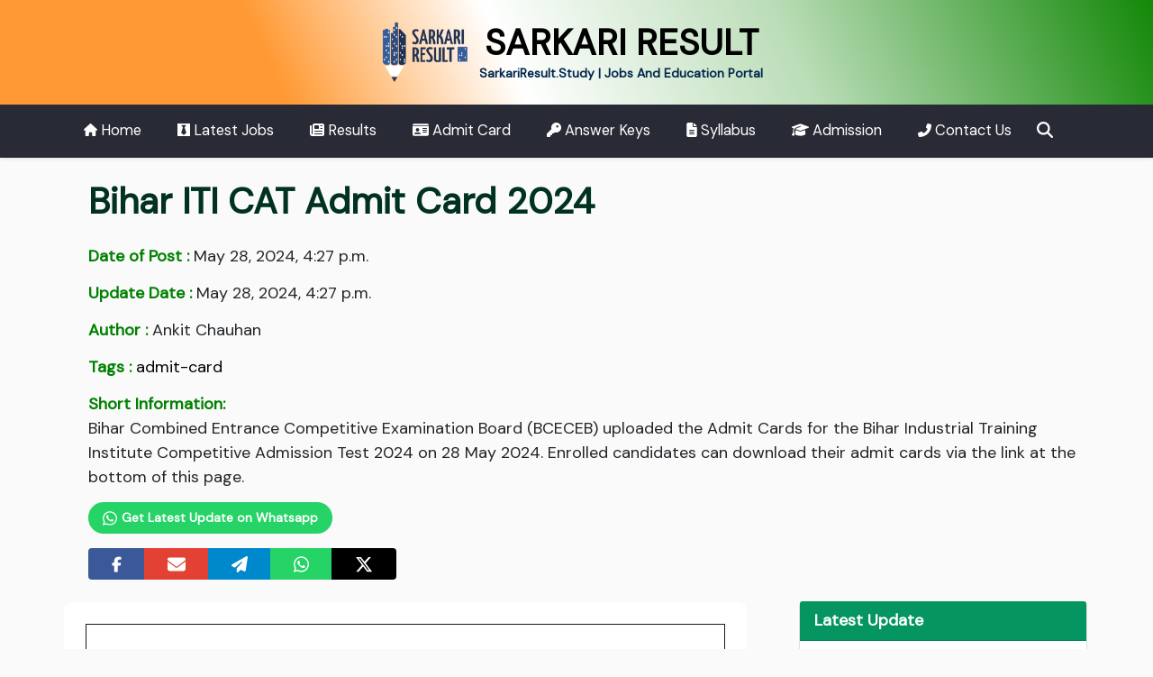

--- FILE ---
content_type: text/html; charset=utf-8
request_url: https://sarkariresult.study/bihar-iti-cat-admit-card-2024/
body_size: 13768
content:

<!doctype html>
<html lang="en" prefix="og: https://ogp.me/ns#">

<head>
    <meta charset="utf-8">
    <meta name="viewport" content="width=device-width, initial-scale=1">
    <meta property="og:site_name" content="Sarkari Result">
    
    <meta property="og:title" content="Bihar ITI CAT Admit Card 2024 - Sarkari Result">

    <meta name="description" content="The Bihar ITI Admit Card 2024 will be released online at the official website of BCECEB on 28 May 2024, and the Exam held on 9 June 2024." />
    <meta name="og:description" content="The Bihar ITI Admit Card 2024 will be released online at the official website of BCECEB on 28 May 2024, and the Exam held on 9 June 2024."/>

    <meta property="og:image" content="https://sarkariresult.study/media/post/thumbnail/White_Blue_Minimalist_Simple_Travel_YouTube_Thumbnail_9.png">
    <meta property="og:image:alt" content="Bihar ITI CAT Admit Card 2024" />
    <meta property="og:image:type" content="image/jpeg" />
    <meta name="twitter:card" content="summary_large_image" />
    <meta name="twitter:image" content="https://sarkariresult.study/media/post/thumbnail/White_Blue_Minimalist_Simple_Travel_YouTube_Thumbnail_9.png" />
    <meta name="robots" content="max-image-preview:large">

    <meta property="og:type" content="article" />
    <meta property="og:locale" content="en_US">
    <meta property="article:published_time" content="2024-05-28T16:27:36+05:30">
    <meta property="article:modified_time" content="2024-05-28T16:27:36+05:30">
    <meta property="article:author" content="Ankit Chauhan">

    <meta name="keywords" content="Bihar ITI CAT Admit Card 2024, bihar_iti_cat_admit_card_2024, bihar_industrial_training_institute_cat_exam_2024_hall_ticket" />

    <meta property="og:url" content="https://sarkariresult.study/bihar-iti-cat-admit-card-2024/"/>
    <link rel="canonical" href="https://sarkariresult.study/bihar-iti-cat-admit-card-2024/" />  
    <script type="application/ld+json">
      {
          "@context": "https://schema.org",
          "@type": "Article",
          "mainEntityOfPage": {
              "@type": "WebPage",
              "@id": "https://sarkariresult.study/bihar-iti-cat-admit-card-2024/"
          },
          "headline": "Bihar ITI CAT Admit Card 2024 - Sarkari Result",
          "description": "The Bihar ITI Admit Card 2024 will be released online at the official website of BCECEB on 28 May 2024, and the Exam held on 9 June 2024.",
          
          "image": "https://sarkariresult.study/media/post/thumbnail/White_Blue_Minimalist_Simple_Travel_YouTube_Thumbnail_9.png", 
          
          "author": {
            "@type": "Organization",
            "name": "Sarkari Result",
            "url": "https://sarkariresult.study/"
          },  
          "publisher": {
              "@type": "Organization",
              "name": "Sarkari Result Study",
              "logo": {
              "@type": "ImageObject",
              "url": "https://sarkariresult.study/static/img/logo2.png"
              }
          },
          "datePublished": "2024-05-28T16:27:36+05:30",
          "dateModified": "2024-05-28T16:27:36+05:30"
      }
  </script>    

    <link rel="shortcut icon" type="image/png" href="/static/img/favicon.ico"/>
    <link href="https://cdn.jsdelivr.net/npm/bootstrap@5.0.2/dist/css/bootstrap.min.css" rel="stylesheet">
    <link rel="stylesheet" href="/static/css/minify/base.min.css">
    
    <link rel="stylesheet" href="/static/css/minify/main-post.min.css">
    <style>
      .btn-whatsapp-follow{
        color: white;
        background-color: #25d366;
        padding: 6px 15px;
        border-radius: 20px;
        font-weight: 600;
      }

      .btn-whatsapp-follow svg{
        margin-top: -2px;
        margin-right: 1px;
      }

      .total-post{
        color: #2d6299;
        font-weight: bold;
        background-color: #dbedff;
      }

      .post-thumbnail{
        width: 500px;
        max-width: 100%;
        height: auto;
      }

      @media (max-width: 400px){
        .post-info p.badge {
          font-size: 12px;
        }

        .post-content h2 span, .post-content h2 strong{
          font-size: 18px !important;
        }
      }
    </style>

    <script async src="https://pagead2.googlesyndication.com/pagead/js/adsbygoogle.js?client=ca-pub-1503059099560106"
    crossorigin="anonymous"></script>
    <meta name="google-site-verification" content="aj1vdfdPmc5Hn-Qkik71DfQcHFjMyogmnjuzNzOGJQU" />
    

<script type="application/ld+json">
  {
    "@context": "https://schema.org",
    "@type": "FAQPage",
    "mainEntity": [
    
      {
        "@type": "Question",
        "name": "When is the Bihar ITI CAT 2024 exam?",
        "acceptedAnswer": {
          "@type": "Answer",
          "text": "<p>The Bihar ITI CAT 2024 exam will be held on June 9, 2024.</p>"
        }
      },
    
      {
        "@type": "Question",
        "name": " When were the admit cards released?",
        "acceptedAnswer": {
          "@type": "Answer",
          "text": "<p>The admit cards for the Bihar ITI CAT 2024 were released on May 28, 2024.
</p>"
        }
      }
    
    ]
  }
</script>



    <title>Bihar ITI CAT Admit Card 2024 - Sarkari Result</title>
    <style>
        @media (max-width: 500px){
            .search-box{
                margin: 15px 10px;
            }
        }
    </style>
</head>

<body>
    
    <div class="header">
        <div class="container py-4 text-center ">
            <a href="/" class="logo text-decoration-none">
                <img src="/static/img/logo2.png" alt="logo" class="">
                <h1 class="d-inline mt-4 h1 logo-name">SARKARI RESULT</h1>
                <p class="mb-0 web fw-bold ">SarkariResult.Study | Jobs And Education Portal</p>  
            </a>
        </div>
    </div>

    <div class="nav-scroller shadow-sm fixed-top">
        <nav class="nav nav-underline container" aria-label="Secondary navigation">
            <a class="nav-link " aria-current="page" href="/">
                <svg  xmlns="http://www.w3.org/2000/svg" height="14" width="15.75" viewBox="0 0 576 512"><path fill="#ffffff" d="M575.8 255.5c0 18-15 32.1-32 32.1h-32l.7 160.2c0 2.7-.2 5.4-.5 8.1V472c0 22.1-17.9 40-40 40H456c-1.1 0-2.2 0-3.3-.1c-1.4 .1-2.8 .1-4.2 .1H416 392c-22.1 0-40-17.9-40-40V448 384c0-17.7-14.3-32-32-32H256c-17.7 0-32 14.3-32 32v64 24c0 22.1-17.9 40-40 40H160 128.1c-1.5 0-3-.1-4.5-.2c-1.2 .1-2.4 .2-3.6 .2H104c-22.1 0-40-17.9-40-40V360c0-.9 0-1.9 .1-2.8V287.6H32c-18 0-32-14-32-32.1c0-9 3-17 10-24L266.4 8c7-7 15-8 22-8s15 2 21 7L564.8 231.5c8 7 12 15 11 24z"/></svg> Home
            </a>
            <a class="nav-link  latest-jobs" href="/category/latest-jobs/"><svg xmlns="http://www.w3.org/2000/svg" height="16" width="14" viewBox="0 0 448 512"><path fill="#ffffff" d="M0 32v448h448V32H0zm316.5 325.2L224 445.9l-92.5-88.7 64.5-184-64.5-86.6h184.9L252 173.2l64.5 184z"/></svg> Latest Jobs</a>
            <a class="nav-link  results" href="/category/results/">
                <svg xmlns="http://www.w3.org/2000/svg" height="16" width="16" viewBox="0 0 512 512"><path fill="#ffffff" d="M96 96c0-35.3 28.7-64 64-64H448c35.3 0 64 28.7 64 64V416c0 35.3-28.7 64-64 64H80c-44.2 0-80-35.8-80-80V128c0-17.7 14.3-32 32-32s32 14.3 32 32V400c0 8.8 7.2 16 16 16s16-7.2 16-16V96zm64 24v80c0 13.3 10.7 24 24 24H296c13.3 0 24-10.7 24-24V120c0-13.3-10.7-24-24-24H184c-13.3 0-24 10.7-24 24zm208-8c0 8.8 7.2 16 16 16h48c8.8 0 16-7.2 16-16s-7.2-16-16-16H384c-8.8 0-16 7.2-16 16zm0 96c0 8.8 7.2 16 16 16h48c8.8 0 16-7.2 16-16s-7.2-16-16-16H384c-8.8 0-16 7.2-16 16zM160 304c0 8.8 7.2 16 16 16H432c8.8 0 16-7.2 16-16s-7.2-16-16-16H176c-8.8 0-16 7.2-16 16zm0 96c0 8.8 7.2 16 16 16H432c8.8 0 16-7.2 16-16s-7.2-16-16-16H176c-8.8 0-16 7.2-16 16z"/></svg> Results
            </a>
            <a class="nav-link admit-card" href="/category/admit-card/">
                <svg xmlns="http://www.w3.org/2000/svg" height="16" width="17.5" viewBox="0 0 576 512"><path fill="#ffffff" d="M0 96l576 0c0-35.3-28.7-64-64-64H64C28.7 32 0 60.7 0 96zm0 32V416c0 35.3 28.7 64 64 64H512c35.3 0 64-28.7 64-64V128H0zM64 405.3c0-29.5 23.9-53.3 53.3-53.3H234.7c29.5 0 53.3 23.9 53.3 53.3c0 5.9-4.8 10.7-10.7 10.7H74.7c-5.9 0-10.7-4.8-10.7-10.7zM176 192a64 64 0 1 1 0 128 64 64 0 1 1 0-128zm176 16c0-8.8 7.2-16 16-16H496c8.8 0 16 7.2 16 16s-7.2 16-16 16H368c-8.8 0-16-7.2-16-16zm0 64c0-8.8 7.2-16 16-16H496c8.8 0 16 7.2 16 16s-7.2 16-16 16H368c-8.8 0-16-7.2-16-16zm0 64c0-8.8 7.2-16 16-16H496c8.8 0 16 7.2 16 16s-7.2 16-16 16H368c-8.8 0-16-7.2-16-16z"/></svg> Admit Card
            </a>
            <a class="nav-link answer-keys" href="/category/answer-keys/">
                <svg xmlns="http://www.w3.org/2000/svg" height="16" width="16" viewBox="0 0 512 512"><path fill="#ffffff" d="M336 352c97.2 0 176-78.8 176-176S433.2 0 336 0S160 78.8 160 176c0 18.7 2.9 36.8 8.3 53.7L7 391c-4.5 4.5-7 10.6-7 17v80c0 13.3 10.7 24 24 24h80c13.3 0 24-10.7 24-24V448h40c13.3 0 24-10.7 24-24V384h40c6.4 0 12.5-2.5 17-7l33.3-33.3c16.9 5.4 35 8.3 53.7 8.3zM376 96a40 40 0 1 1 0 80 40 40 0 1 1 0-80z"/></svg> Answer Keys
            </a>
            <a class="nav-link syllabus" href="/category/syllabus/">
                <svg xmlns="http://www.w3.org/2000/svg" height="16" width="12.5" viewBox="0 0 384 512"><path fill="#ffffff" d="M64 0C28.7 0 0 28.7 0 64V448c0 35.3 28.7 64 64 64H320c35.3 0 64-28.7 64-64V160H256c-17.7 0-32-14.3-32-32V0H64zM256 0V128H384L256 0zM112 256H272c8.8 0 16 7.2 16 16s-7.2 16-16 16H112c-8.8 0-16-7.2-16-16s7.2-16 16-16zm0 64H272c8.8 0 16 7.2 16 16s-7.2 16-16 16H112c-8.8 0-16-7.2-16-16s7.2-16 16-16zm0 64H272c8.8 0 16 7.2 16 16s-7.2 16-16 16H112c-8.8 0-16-7.2-16-16s7.2-16 16-16z"/></svg> Syllabus
            </a>
            <a class="nav-link admission" href="/category/admission/">
                <svg xmlns="http://www.w3.org/2000/svg" height="16" width="19" viewBox="0 0 640 512"><path fill="#ffffff" d="M320 32c-8.1 0-16.1 1.4-23.7 4.1L15.8 137.4C6.3 140.9 0 149.9 0 160s6.3 19.1 15.8 22.6l57.9 20.9C57.3 229.3 48 259.8 48 291.9v28.1c0 28.4-10.8 57.7-22.3 80.8c-6.5 13-13.9 25.8-22.5 37.6C0 442.7-.9 448.3 .9 453.4s6 8.9 11.2 10.2l64 16c4.2 1.1 8.7 .3 12.4-2s6.3-6.1 7.1-10.4c8.6-42.8 4.3-81.2-2.1-108.7C90.3 344.3 86 329.8 80 316.5V291.9c0-30.2 10.2-58.7 27.9-81.5c12.9-15.5 29.6-28 49.2-35.7l157-61.7c8.2-3.2 17.5 .8 20.7 9s-.8 17.5-9 20.7l-157 61.7c-12.4 4.9-23.3 12.4-32.2 21.6l159.6 57.6c7.6 2.7 15.6 4.1 23.7 4.1s16.1-1.4 23.7-4.1L624.2 182.6c9.5-3.4 15.8-12.5 15.8-22.6s-6.3-19.1-15.8-22.6L343.7 36.1C336.1 33.4 328.1 32 320 32zM128 408c0 35.3 86 72 192 72s192-36.7 192-72L496.7 262.6 354.5 314c-11.1 4-22.8 6-34.5 6s-23.5-2-34.5-6L143.3 262.6 128 408z"/></svg> Admission
            </a>
            <a class="nav-link " href="/contact/">
                <svg xmlns="http://www.w3.org/2000/svg" height="15" width="15" viewBox="0 0 512 512"><path fill="#ffffff" d="M347.1 24.6c7.7-18.6 28-28.5 47.4-23.2l88 24C499.9 30.2 512 46 512 64c0 247.4-200.6 448-448 448c-18 0-33.8-12.1-38.6-29.5l-24-88c-5.3-19.4 4.6-39.7 23.2-47.4l96-40c16.3-6.8 35.2-2.1 46.3 11.6L207.3 368c70.4-33.3 127.4-90.3 160.7-160.7L318.7 167c-13.7-11.2-18.4-30-11.6-46.3l40-96z"/></svg> Contact Us
            </a>
            <a class="nav-link px-2 search" href="#" data-bs-toggle="modal" data-bs-target="#searchModal">
                <svg xmlns="http://www.w3.org/2000/svg" height="18" width="18" viewBox="0 0 512 512"><path fill="#ffffff" d="M416 208c0 45.9-14.9 88.3-40 122.7L502.6 457.4c12.5 12.5 12.5 32.8 0 45.3s-32.8 12.5-45.3 0L330.7 376c-34.4 25.2-76.8 40-122.7 40C93.1 416 0 322.9 0 208S93.1 0 208 0S416 93.1 416 208zM208 352a144 144 0 1 0 0-288 144 144 0 1 0 0 288z"/></svg> <span class="d-md-none d-inline">Search</span>
            </a>
        </nav>
    </div>

    <div class="modal fade" id="searchModal" tabindex="-1" >
        <div class="modal-dialog modal-xl">
            <div class="modal-content">
                <div class="modal-body">
                    <button type="button" class="btn-close float-end d-none d-md-inline" data-bs-dismiss="modal"
                        aria-label="Close"></button>
                    <form class="d-flex" method="GET" action="/search/">
                        <div class="search-box">
                            <input type="text" name="query" id="search-input" placeholder="Search job, result, admit card..">
                            <button type="submit"><svg xmlns="http://www.w3.org/2000/svg" height="18" width="18" viewBox="0 0 512 512"><path fill="#04aa6d" d="M416 208c0 45.9-14.9 88.3-40 122.7L502.6 457.4c12.5 12.5 12.5 32.8 0 45.3s-32.8 12.5-45.3 0L330.7 376c-34.4 25.2-76.8 40-122.7 40C93.1 416 0 322.9 0 208S93.1 0 208 0S416 93.1 416 208zM208 352a144 144 0 1 0 0-288 144 144 0 1 0 0 288z"/></svg></button>
                        </div>
                    </form>
                </div>
            </div>
        </div>
    </div>
    <div class="body">
    
<div class="container my-4">
  
  
  <h1 class="mt-3 mb-4 ps-3 fw-bold post-title" id="post-title">Bihar ITI CAT Admit Card 2024</h1>
  <div class=" ps-3  my-2 post-info">
    <p><span class="fw-bold ">Date of Post :</span> May 28, 2024, 4:27 p.m. </p>
    <p><span class="fw-bold ">Update Date :</span> May 28, 2024, 4:27 p.m.</p>
    
    
    
    <p><span class="fw-bold "><i class="fas fa-user-edit"></i> Author :</span> Ankit Chauhan</p>
    <p><span class="fw-bold "><i class="fas fa-tags"></i> Tags :</span>
      
      <a class="tags" href="/tag-admit-card/">admit-card</a>
      
      
    </p>
    <p id="short-info">
      <span class="fw-bold ">Short Information:</span> <br>
      Bihar Combined Entrance Competitive Examination Board (BCECEB) uploaded the Admit Cards for the Bihar Industrial Training Institute Competitive Admission Test 2024 on 28 May 2024. Enrolled candidates can download their admit cards via the link at the bottom of this page.


    </p>
    <div class="my-2">
      <a href="https://whatsapp.com/channel/0029VaVoHX230LKNvFeDy10w" target="_blank" class="btn btn-sm btn-whatsapp-follow"> <svg xmlns="http://www.w3.org/2000/svg" height="18" width="15.5" viewBox="0 0 448 512"><path fill="#ffffff" d="M380.9 97.1C339 55.1 283.2 32 223.9 32c-122.4 0-222 99.6-222 222 0 39.1 10.2 77.3 29.6 111L0 480l117.7-30.9c32.4 17.7 68.9 27 106.1 27h.1c122.3 0 224.1-99.6 224.1-222 0-59.3-25.2-115-67.1-157zm-157 341.6c-33.2 0-65.7-8.9-94-25.7l-6.7-4-69.8 18.3L72 359.2l-4.4-7c-18.5-29.4-28.2-63.3-28.2-98.2 0-101.7 82.8-184.5 184.6-184.5 49.3 0 95.6 19.2 130.4 54.1 34.8 34.9 56.2 81.2 56.1 130.5 0 101.8-84.9 184.6-186.6 184.6zm101.2-138.2c-5.5-2.8-32.8-16.2-37.9-18-5.1-1.9-8.8-2.8-12.5 2.8-3.7 5.6-14.3 18-17.6 21.8-3.2 3.7-6.5 4.2-12 1.4-32.6-16.3-54-29.1-75.5-66-5.7-9.8 5.7-9.1 16.3-30.3 1.8-3.7 .9-6.9-.5-9.7-1.4-2.8-12.5-30.1-17.1-41.2-4.5-10.8-9.1-9.3-12.5-9.5-3.2-.2-6.9-.2-10.6-.2-3.7 0-9.7 1.4-14.8 6.9-5.1 5.6-19.4 19-19.4 46.3 0 27.3 19.9 53.7 22.6 57.4 2.8 3.7 39.1 59.7 94.8 83.8 35.2 15.2 49 16.5 66.6 13.9 10.7-1.6 32.8-13.4 37.4-26.4 4.6-13 4.6-24.1 3.2-26.4-1.3-2.5-5-3.9-10.5-6.6z"/></svg> Get Latest Update on Whatsapp</a>
    </div>
    <div class="btn-group mt-2">
      <a target="_blank" href="http://www.facebook.com/sharer.php?u=https://sarkariresult.study/bihar-iti-cat-admit-card-2024/&quote=Bihar ITI CAT Admit Card 2024" title="Share this post on Facebook" class="btn pd  btn-facebook">
        <svg xmlns="http://www.w3.org/2000/svg" height="18" width="10.5" viewBox="0 0 320 512"><path fill="#ffffff" d="M80 299.3V512H196V299.3h86.5l18-97.8H196V166.9c0-51.7 20.3-71.5 72.7-71.5c16.3 0 29.4 .4 37 1.2V7.9C291.4 4 256.4 0 236.2 0C129.3 0 80 50.5 80 159.4v42.1H14v97.8H80z"/></svg>
      </a>
      <a target="_blank" href="mailto:?subject=Bihar ITI CAT Admit Card 2024&amp;body=https://sarkariresult.study/bihar-iti-cat-admit-card-2024/" title="Share this post through Mail" class="btn pd  btn-mail">
        <svg xmlns="http://www.w3.org/2000/svg" height="20" width="20" viewBox="0 0 512 512"><path fill="#ffffff" d="M48 64C21.5 64 0 85.5 0 112c0 15.1 7.1 29.3 19.2 38.4L236.8 313.6c11.4 8.5 27 8.5 38.4 0L492.8 150.4c12.1-9.1 19.2-23.3 19.2-38.4c0-26.5-21.5-48-48-48H48zM0 176V384c0 35.3 28.7 64 64 64H448c35.3 0 64-28.7 64-64V176L294.4 339.2c-22.8 17.1-54 17.1-76.8 0L0 176z"/></svg>
      </a>
      <a target="_blank" href="https://t.me/share/url?url=https://sarkariresult.study/bihar-iti-cat-admit-card-2024/" title="Share this post on Telegram" class="btn pd  btn-telegram">
        <svg xmlns="http://www.w3.org/2000/svg" height="18" width="18" viewBox="0 0 512 512"><path fill="#ffffff" d="M498.1 5.6c10.1 7 15.4 19.1 13.5 31.2l-64 416c-1.5 9.7-7.4 18.2-16 23s-18.9 5.4-28 1.6L284 427.7l-68.5 74.1c-8.9 9.7-22.9 12.9-35.2 8.1S160 493.2 160 480V396.4c0-4 1.5-7.8 4.2-10.7L331.8 202.8c5.8-6.3 5.6-16-.4-22s-15.7-6.4-22-.7L106 360.8 17.7 316.6C7.1 311.3 .3 300.7 0 288.9s5.9-22.8 16.1-28.7l448-256c10.7-6.1 23.9-5.5 34 1.4z"/></svg>
      </a>
      <a target="_blank" href="whatsapp://send?text=https://sarkariresult.study/bihar-iti-cat-admit-card-2024/" title="Share this post on Whatsapp" class="btn pd  btn-whatsapp">
        <svg xmlns="http://www.w3.org/2000/svg" height="20" width="17.5" viewBox="0 0 448 512"><path fill="#ffffff" d="M380.9 97.1C339 55.1 283.2 32 223.9 32c-122.4 0-222 99.6-222 222 0 39.1 10.2 77.3 29.6 111L0 480l117.7-30.9c32.4 17.7 68.9 27 106.1 27h.1c122.3 0 224.1-99.6 224.1-222 0-59.3-25.2-115-67.1-157zm-157 341.6c-33.2 0-65.7-8.9-94-25.7l-6.7-4-69.8 18.3L72 359.2l-4.4-7c-18.5-29.4-28.2-63.3-28.2-98.2 0-101.7 82.8-184.5 184.6-184.5 49.3 0 95.6 19.2 130.4 54.1 34.8 34.9 56.2 81.2 56.1 130.5 0 101.8-84.9 184.6-186.6 184.6zm101.2-138.2c-5.5-2.8-32.8-16.2-37.9-18-5.1-1.9-8.8-2.8-12.5 2.8-3.7 5.6-14.3 18-17.6 21.8-3.2 3.7-6.5 4.2-12 1.4-32.6-16.3-54-29.1-75.5-66-5.7-9.8 5.7-9.1 16.3-30.3 1.8-3.7 .9-6.9-.5-9.7-1.4-2.8-12.5-30.1-17.1-41.2-4.5-10.8-9.1-9.3-12.5-9.5-3.2-.2-6.9-.2-10.6-.2-3.7 0-9.7 1.4-14.8 6.9-5.1 5.6-19.4 19-19.4 46.3 0 27.3 19.9 53.7 22.6 57.4 2.8 3.7 39.1 59.7 94.8 83.8 35.2 15.2 49 16.5 66.6 13.9 10.7-1.6 32.8-13.4 37.4-26.4 4.6-13 4.6-24.1 3.2-26.4-1.3-2.5-5-3.9-10.5-6.6z"/></svg>
      </a>
      <a target="_blank" href="https://twitter.com/intent/tweet?text=https://sarkariresult.study/bihar-iti-cat-admit-card-2024/" title="Share this post on Twitter" class="btn pd bg-dark btn-twitter">
        <svg xmlns="http://www.w3.org/2000/svg" height="20" width="20" viewBox="0 0 512 512"><path fill="#ffffff" d="M389.2 48h70.6L305.6 224.2 487 464H345L233.7 318.6 106.5 464H35.8L200.7 275.5 26.8 48H172.4L272.9 180.9 389.2 48zM364.4 421.8h39.1L151.1 88h-42L364.4 421.8z"/></svg>
      </a>
    </div> <br>
  
  </div>

  <div class=" row my-4">
    <div class="col-lg-8 post-content px-4 py-4 " id="post-content">
      <div class="table-responsive">
        <table style="border-collapse: collapse; width: 100%;" border="1">
<tbody>
<tr>
<td style="width: 89.6304%;" colspan="8">
<h2 style="text-align: center;"><strong><span style="color: #169179;">Bihar Combined Entrance Competitive Examination Board (BCECEB)</span></strong></h2>
<h2 style="text-align: center;"><strong><span style="color: #169179;">Bihar Industrial Training Institute CAT Admit Card 2024</span></strong></h2>
</td>
</tr>
<tr>
<td style="width: 89.6304%; background-color: #169179; text-align: center;" colspan="8"><span style="color: #ffffff;"><strong>Important Dates</strong></span></td>
</tr>
<tr>
<td style="width: 44.8152%;" colspan="4">Admit Card</td>
<td style="width: 44.8152%;" colspan="4"><strong>28/05/2024</strong></td>
</tr>
<tr>
<td style="width: 44.8152%;" colspan="4">Date of Exam</td>
<td style="width: 44.8152%;" colspan="4"><strong>09/06/2024</strong></td>
</tr>
<tr>
<td style="width: 89.6304%; background-color: #169179; text-align: center;" colspan="8"><span style="color: #ffffff;"><strong>Application Fee</strong></span></td>
</tr>
<tr>
<td style="width: 44.8152%;" colspan="4">For General | OBC | EWS</td>
<td style="width: 44.8152%;" colspan="4"><strong>750/-</strong></td>
</tr>
<tr>
<td style="width: 44.8152%;" colspan="4">For SC | ST</td>
<td style="width: 44.8152%;" colspan="4"><strong>100/-</strong></td>
</tr>
<tr>
<td style="width: 44.8152%;" colspan="4">PH</td>
<td style="width: 44.8152%;" colspan="4"><strong>430/-</strong></td>
</tr>
<tr>
<td style="width: 89.6304%;" colspan="8"><strong>Kindly pay the fee through Debit / Credit Card or Net Banking only.</strong></td>
</tr>
<tr>
<td style="width: 89.6304%; background-color: #169179; text-align: center;" colspan="8"><span style="color: #ffffff;"><strong>Age Limit</strong></span></td>
</tr>
<tr>
<td style="width: 44.8152%;" colspan="4">Minimum Age</td>
<td style="width: 44.8152%;" colspan="4"><strong>14 Years</strong></td>
</tr>
<tr>
<td style="width: 44.8152%;" colspan="4">Maximum Age</td>
<td style="width: 44.8152%;" colspan="4"><strong>NA</strong></td>
</tr>
<tr>
<td style="width: 89.6304%;" colspan="8"><strong>Age relaxation as per the rules.</strong></td>
</tr>
<tr>
<td style="width: 89.6304%; background-color: #169179; text-align: center;" colspan="8"><span style="color: #ffffff;"><strong>Admission Details</strong></span></td>
</tr>
<tr>
<td style="width: 44.8152%; text-align: center;" colspan="4"><span style="color: #169179;"><strong>Name of Course</strong></span></td>
<td style="width: 44.8152%; text-align: center;" colspan="4"><span style="color: #169179;"><strong>Eligibility</strong></span></td>
</tr>
<tr>
<td style="width: 44.8152%;" colspan="4">ITI in various Stream / Branch</td>
<td style="width: 44.8152%;" colspan="4">Matric with Math &amp; Science</td>
</tr>
<tr>
<td style="width: 89.6304%; background-color: #169179; text-align: center;" colspan="8"><span style="color: #ffffff;"><strong>Instructions</strong></span></td>
</tr>
<tr>
<td style="width: 89.6304%;" colspan="8">
<p><strong>Step 1: </strong>Kindly read all the instructions carefully before applying for the recruitment form.</p>
<p><strong>Step 2: </strong>Kindly check and collect all the documents like Eligibility, ID Proof, Address, and other basic details.</p>
<p><strong>Step 3: </strong>Kindly Ready the scanned documents related to the Recruitment Form like Photo, Sign, ID Proof, etc.</p>
<p><strong>Step 4: </strong>Kindly check all the previews and columns carefully before submission of the Form.</p>
<p><strong>Step 5: </strong>Kindly take a printout of the Final submitted Form.</p>
</td>
</tr>
<tr>
<td style="width: 89.6304%; background-color: #169179; text-align: center;" colspan="8"><span style="color: #ffffff;"><strong>Important Links</strong></span></td>
</tr>
<tr>
<td style="width: 44.8152%;" colspan="4"><span style="color: #169179;"><strong>For Admit Card</strong></span></td>
<td style="width: 44.8152%; text-align: center;" colspan="4"><span style="background-color: #e03e2d; color: #ffffff;"><a style="background-color: #e03e2d; color: #ffffff;" href="https://bceceboardapl.bihar.gov.in/bceceboardapl/iticat_2024/#no-back-button" target="_blank" rel="noopener"><strong>&nbsp;Click Here&nbsp;</strong></a></span></td>
</tr>
<tr>
<td style="width: 44.8152%;" colspan="4"><span style="color: #169179;"><strong>To Apply Online</strong></span></td>
<td style="width: 44.8152%; text-align: center;" colspan="4"><span style="background-color: #e03e2d; color: #ffffff;"><strong><a style="background-color: #e03e2d; color: #ffffff;" href="https://bceceboardapl.bihar.gov.in/bceceboardapl/iticat_2024/#no-back-button" target="_blank" rel="noopener">&nbsp;Click Here&nbsp;</a></strong></span></td>
</tr>
<tr>
<td style="width: 44.8152%;" colspan="4"><span style="color: #169179;"><strong>For Notification</strong></span></td>
<td style="width: 44.8152%; text-align: center;" colspan="4"><span style="background-color: #e03e2d; color: #ffffff;"><strong><a style="background-color: #e03e2d; color: #ffffff;" href="https://bceceboard.bihar.gov.in/ITICATIndex.php" target="_blank" rel="noopener">&nbsp;Click Here&nbsp;</a></strong></span></td>
</tr>
<tr>
<td style="width: 44.8152%;" colspan="4"><span style="color: #3598db;"><strong>Join Our Channels for the Latest Updates</strong></span></td>
<td style="width: 44.8152%; text-align: center;" colspan="4"><strong><a href="https://t.me/sarkariresult_study" target="_blank" rel="noopener"><span style="background-color: #3598db; color: #ffffff;">&nbsp;Join Telegram</span><span style="background-color: #3598db; color: #ffffff;">&nbsp;</span></a><a href="https://www.whatsapp.com/channel/0029VaVoHX230LKNvFeDy10w" target="_blank" rel="noopener"><span style="background-color: #2dc26b; color: #ffffff;">&nbsp;Join Whatsapp&nbsp;</span></a></strong></td>
</tr>
<tr>
<td style="width: 44.8152%;" colspan="4"><span style="color: #169179;"><strong>Official Website</strong></span></td>
<td style="width: 44.8152%; text-align: center;" colspan="4"><span style="background-color: #e03e2d; color: #ffffff;"><strong><a style="background-color: #e03e2d; color: #ffffff;" href="https://bceceboard.bihar.gov.in/" target="_blank" rel="noopener">&nbsp;Click Here&nbsp;</a></strong></span></td>
</tr>
<tr>
<td style="width: 89.6304%; background-color: #169179;" colspan="8">&nbsp;</td>
</tr>
</tbody>
</table>
      </div>
    </div>

    <div class="col-lg-4 ">
      <div class="fixed">
        

        <div class="d-none d-lg-block">
          <div class="card guide fixed-guide">
              <div class="card-header"> Latest Update </div>
    
              <div class="post-tag-body">
                
                <a class="post-tags mb-1 d-inline-block" href="/tag-admit-card/">admit-card</a>
                
              </div>
    
              <ul class="list-group pt-0">
                
                <li class="list-group-item">
                  <a href="/jssc-jail-warder-recruitment-2026/" title="JSSC Jail Warder Recruitment 2026">
                    JSSC Jail Warder Recruitment 2026
                    <span class="badge  text-dark float-end me-2 time-stamp">
                      Posted: 13 hours ago
                    </span>
                  </a>
                </li>
                
                <li class="list-group-item">
                  <a href="/nicl-ao-recruitment-2025-interview-letter/" title="NICL Administrative Officer Recruitment 2025 Interview Letter ">
                    NICL Administrative Officer Recruitment 2025 Interview Letter 
                    <span class="badge  text-dark float-end me-2 time-stamp">
                      Posted: 13 hours ago
                    </span>
                  </a>
                </li>
                
                <li class="list-group-item">
                  <a href="/indian-navy-civilian-entrance-test-incet-012025-re-exam-admit-card/" title="Indian Navy Civilian Entrance Test INCET 01/2025 Re-Exam Admit Card">
                    Indian Navy Civilian Entrance Test INCET 01/2025 Re-Exam Admit Card
                    <span class="badge  text-dark float-end me-2 time-stamp">
                      Posted: 13 hours ago
                    </span>
                  </a>
                </li>
                
                <li class="list-group-item">
                  <a href="/ssc-stenographer-grade-c-and-d-recruitment-2025-skill-test-exam-city-details/" title="SSC Stenographer Grade C and D Recruitment 2025 Skill Test Exam City Details ">
                    SSC Stenographer Grade C and D Recruitment 2025 Skill Test Exam City Details 
                    <span class="badge  text-dark float-end me-2 time-stamp">
                      Posted: 13 hours ago
                    </span>
                  </a>
                </li>
                
                <li class="list-group-item">
                  <a href="/aai-junior-executive-recruitment-2025-result/" title="Airport Authority AAI Junior Executive Recruitment 2025 Result">
                    Airport Authority AAI Junior Executive Recruitment 2025 Result
                    <span class="badge  text-dark float-end me-2 time-stamp">
                      Posted: 1 day ago
                    </span>
                  </a>
                </li>
                
              </ul>
    
              <div class="card-footer text-center">
                <a href="/" class="btn footer-btn btn-success my-2 ">
                  Explore More Posts
                  <i class="fa fa-angle-double-right"></i>
                </a>
              </div>
          </div>
        </div>
      </div> 
    </div>
  </div>
  <p style="display:none;">
    <span id="post-author">ankitchauhan</span>
    <span id="post-category">
      
    </span>
  </p>
  

  <div class=" releted-posts pb-4 mb-4">

    <h2 class="pb-1  fw-bold d-inline ">RECOMMENDED ARTICLES</h2>
    <p class="mt-1">
      <i class="fas fa-tags"></i>&nbsp;
      
      <a class="tags" href="/tag-admit-card/">admit-card</a>
      
      
    </p>
    <ins class="adsbygoogle my-2"
        style="display:block"
        data-ad-format="autorelaxed"
        data-ad-client="ca-pub-1503059099560106"
        data-ad-slot="3077265454"></ins>
    <script>
        (adsbygoogle = window.adsbygoogle || []).push({});
    </script>
    <div class="owl-carousel owl-theme row">
      
      <div class="col-6 col-sm-4 col-md-3 pe-1 pe-sm-auto">
        <a href="/nicl-ao-recruitment-2025-interview-letter/" title="NICL Administrative Officer Recruitment 2025 Interview Letter ">
          <div class="item item1">
            <h4>
              NICL AO Recruitment 2025 Interview Letter 
            </h4>
            <p class="fw-500 time-stamp" >
              <i class="fas fa-calendar-alt"></i> Posted: 13 hours Ago
            </p>
          </div>
        </a>
      </div>
      
      <div class="col-6 col-sm-4 col-md-3 pe-1 pe-sm-auto">
        <a href="/indian-navy-civilian-entrance-test-incet-012025-re-exam-admit-card/" title="Indian Navy Civilian Entrance Test INCET 01/2025 Re-Exam Admit Card">
          <div class="item item2">
            <h4>
              Indian Navy Civilian Entrance Test INCET 01/…
            </h4>
            <p class="fw-500 time-stamp" >
              <i class="fas fa-calendar-alt"></i> Posted: 13 hours Ago
            </p>
          </div>
        </a>
      </div>
      
      <div class="col-6 col-sm-4 col-md-3 pe-1 pe-sm-auto">
        <a href="/ssc-stenographer-grade-c-and-d-recruitment-2025-skill-test-exam-city-details/" title="SSC Stenographer Grade C and D Recruitment 2025 Skill Test Exam City Details ">
          <div class="item item3">
            <h4>
              SSC Stenographer Grade C and D Recruitment 2…
            </h4>
            <p class="fw-500 time-stamp" >
              <i class="fas fa-calendar-alt"></i> Posted: 13 hours Ago
            </p>
          </div>
        </a>
      </div>
      
      <div class="col-6 col-sm-4 col-md-3 pe-1 pe-sm-auto">
        <a href="/ssc-mts-havaldar-recruitment-2025-online-self-slot-booking/" title="SSC MTS &amp; Havaldar Recruitment 2025 Online Self Slot Booking">
          <div class="item item4">
            <h4>
              SSC MTS &amp; Havaldar Recruitment 2025 Online S…
            </h4>
            <p class="fw-500 time-stamp" >
              <i class="fas fa-calendar-alt"></i> Posted: 1 day Ago
            </p>
          </div>
        </a>
      </div>
      
      <div class="col-6 col-sm-4 col-md-3 pe-1 pe-sm-auto">
        <a href="/rspcb-jso-jee-recruitment-2025-admit-card/" title="RSPCB Junior Scientific Officer and Junior Environmental Engineer Recruitment 2025 Admit Card ">
          <div class="item item5">
            <h4>
              RSPCB JSO &amp; JEE Recruitment 2025 Admit Card 
            </h4>
            <p class="fw-500 time-stamp" >
              <i class="fas fa-calendar-alt"></i> Posted: 1 day Ago
            </p>
          </div>
        </a>
      </div>
      
      <div class="col-6 col-sm-4 col-md-3 pe-1 pe-sm-auto">
        <a href="/jpsc-forest-range-officer-recruitment-2024-mains-admit-card/" title="JPSC Forest Range Officer Recruitment 2024 Mains Admit Card ">
          <div class="item item6">
            <h4>
              JPSC Forest Range Officer Recruitment 2024 M…
            </h4>
            <p class="fw-500 time-stamp" >
              <i class="fas fa-calendar-alt"></i> Posted: 2 days Ago
            </p>
          </div>
        </a>
      </div>
      
      <div class="col-6 col-sm-4 col-md-3 pe-1 pe-sm-auto">
        <a href="/nta-jee-mains-sessions-i-2026-admit-card/" title="NTA JEE Mains Sessions I 2026 Admit Card">
          <div class="item item7">
            <h4>
              NTA JEE Mains Sessions I 2026 Admit Card
            </h4>
            <p class="fw-500 time-stamp" >
              <i class="fas fa-calendar-alt"></i> Posted: 2 days Ago
            </p>
          </div>
        </a>
      </div>
      
      <div class="col-6 col-sm-4 col-md-3 pe-1 pe-sm-auto">
        <a href="/cbse-group-a-b-and-c-recruitment-2024-exam-city-details/" title="CBSE Group A, B, And C Recruitment 2024 Exam City Details ">
          <div class="item item8">
            <h4>
              CBSE Group A, B, And C Recruitment 2024 Exam…
            </h4>
            <p class="fw-500 time-stamp" >
              <i class="fas fa-calendar-alt"></i> Posted: 4 days Ago
            </p>
          </div>
        </a>
      </div>
      
    </div>

  </div>

  
  <div class="faq pb-4 ">
    <h4 class="mb-3 pb-1 fw-bold">
      <i class="fas fa-question-circle me-2" style="font-weight:600;"></i>FREQUENTLY ASKED QUESTIONS
    </h4>
    <div class="accordion" id="faq-accordion">
      
      <div class="accordion-item">
        <h2 class="accordion-header" id="panelsStayOpen-headingOne">
          <button class="accordion-button fw-bold " type="button" data-bs-toggle="collapse" data-bs-target="#faq-7091" aria-expanded="true " aria-controls="faq-7091">
            1. When is the Bihar ITI CAT 2024 exam?
          </button>
        </h2>
        <div id="faq-7091" class="accordion-collapse collapse show" aria-labelledby="panelsStayOpen-headingOne">
          <div class="accordion-body">
          The Bihar ITI CAT 2024 exam will be held on June 9, 2024.
          </div>
        </div>
      </div>
      
      <div class="accordion-item">
        <h2 class="accordion-header" id="panelsStayOpen-headingOne">
          <button class="accordion-button fw-bold collapsed" type="button" data-bs-toggle="collapse" data-bs-target="#faq-7092" aria-expanded=" false " aria-controls="faq-7092">
            2.  When were the admit cards released?
          </button>
        </h2>
        <div id="faq-7092" class="accordion-collapse collapse " aria-labelledby="panelsStayOpen-headingOne">
          <div class="accordion-body">
          The admit cards for the Bihar ITI CAT 2024 were released on May 28, 2024.

          </div>
        </div>
      </div>
      
    </div>
  </div>
  
   
  <div class="mt-2 mb-3 text-center">
    <img src="/media/post/thumbnail/White_Blue_Minimalist_Simple_Travel_YouTube_Thumbnail_9.png" alt="Bihar ITI CAT Admit Card 2024" class="img-fluid post-thumbnail">
  </div>
  
  <p class="mb-4 pb-1 text-danger">
    <b>Disclaimer:</b> While every effort has been made to ensure that the data on this website is as accurate as possible.  We are not liable for any inadvertent inaccuracies in the Examination Results/Marks published on this Website, nor for any loss or damage caused by such defect, error, or inaccuracy of the data on this Website.
  </p>


</div>


    </div>

    <!-- news letter-start -->
    <div class="news-letter-container py-5">
        <div class="container  my-5 news-box">
        <div class="row mt-2 news-letter-box">
            <div class="col-lg-6">
            <div class="news-letter-text">
                <h3 class="fw-bold display-3"><span style="color: #037c50;">Subscribe</span> To Our Newsletter</h3>
                <p>
                    <b class="fs-5">Be the first to get daily updates.</b> Subscribe to the sarkari result newsletter by just clicking on the <strong style="color: #037c50;">envelope</strong> so that you can get updates about the latest jobs, Results, and admit cards on time. 
                </p>
            </div>
            </div>
            <div class="col-lg-6">
            <div class="containers">
                <div class="news-card">
                <div class="letter">
                    <form action="/subscribe/" method="POST" id="newsletter-form">
                        <input type="hidden" name="csrfmiddlewaretoken" value="6wU2iafRVIVFxbl6eB30xbNnY8rnEXkoFOqTTVNuOcPcvCFHNs3yBnvFUTcYzQwB">
                        <h3 class="newsletter-msg">subscribe for latest updates</h3>
                        <div class="inputBox">
                            <input type="email" placeholder="enter your email" id="newsletter-email" >
                            <button type="submit" id="news-submit-btn">
                                <i class="fas fa-paper-plane"></i>
                            </button>
                        </div>
                    </form>
                </div>
                </div>
            </div>
            </div>
        </div>
        </div>
    </div>
    <!-- news letter-end -->
    <div id="footer">
        <footer class="container pt-5 pb-1">
            <div class="row ">
                <div class="col-12 col-lg-3 ">

                    <script src="https://apis.google.com/js/platform.js" defer></script>
                    <div class="row">
                        <h5 class="mb-3 logo">SarkariResult.study</h5>
                        <div class="col-lg-12 col-6 yt-subs ">
                            <div class="g-ytsubscribe" data-channelid="UC6zMp99oP2jKVxtVwyssrxA" data-layout="full" data-count="default"></div>
                        </div>
                        <div class="col-lg-12 col-6 follow-us d-none d-sm-block">
                            <h6 class="mt-3 fw-bold mb-1">Follow Us</h6>
                            <div class="follow mt-0">
                                <a href="https://whatsapp.com/channel/0029VaVoHX230LKNvFeDy10w"  target="_blank" title="Join our whatsapp channel">
                                    <svg xmlns="http://www.w3.org/2000/svg" height="24" width="21.5" viewBox="0 0 448 512"><path fill="#25d366" d="M380.9 97.1C339 55.1 283.2 32 223.9 32c-122.4 0-222 99.6-222 222 0 39.1 10.2 77.3 29.6 111L0 480l117.7-30.9c32.4 17.7 68.9 27 106.1 27h.1c122.3 0 224.1-99.6 224.1-222 0-59.3-25.2-115-67.1-157zm-157 341.6c-33.2 0-65.7-8.9-94-25.7l-6.7-4-69.8 18.3L72 359.2l-4.4-7c-18.5-29.4-28.2-63.3-28.2-98.2 0-101.7 82.8-184.5 184.6-184.5 49.3 0 95.6 19.2 130.4 54.1 34.8 34.9 56.2 81.2 56.1 130.5 0 101.8-84.9 184.6-186.6 184.6zm101.2-138.2c-5.5-2.8-32.8-16.2-37.9-18-5.1-1.9-8.8-2.8-12.5 2.8-3.7 5.6-14.3 18-17.6 21.8-3.2 3.7-6.5 4.2-12 1.4-32.6-16.3-54-29.1-75.5-66-5.7-9.8 5.7-9.1 16.3-30.3 1.8-3.7 .9-6.9-.5-9.7-1.4-2.8-12.5-30.1-17.1-41.2-4.5-10.8-9.1-9.3-12.5-9.5-3.2-.2-6.9-.2-10.6-.2-3.7 0-9.7 1.4-14.8 6.9-5.1 5.6-19.4 19-19.4 46.3 0 27.3 19.9 53.7 22.6 57.4 2.8 3.7 39.1 59.7 94.8 83.8 35.2 15.2 49 16.5 66.6 13.9 10.7-1.6 32.8-13.4 37.4-26.4 4.6-13 4.6-24.1 3.2-26.4-1.3-2.5-5-3.9-10.5-6.6z"/></svg>
                                </a>
                                <a href="https://t.me/sarkariresult_study" target="_blank" title="Join our telegram group">
                                    <svg xmlns="http://www.w3.org/2000/svg" height="24" width="23" viewBox="0 0 496 512"><path fill="#0088cc" d="M248 8C111 8 0 119 0 256S111 504 248 504 496 393 496 256 385 8 248 8zM363 176.7c-3.7 39.2-19.9 134.4-28.1 178.3-3.5 18.6-10.3 24.8-16.9 25.4-14.4 1.3-25.3-9.5-39.3-18.7-21.8-14.3-34.2-23.2-55.3-37.2-24.5-16.1-8.6-25 5.3-39.5 3.7-3.8 67.1-61.5 68.3-66.7 .2-.7 .3-3.1-1.2-4.4s-3.6-.8-5.1-.5q-3.3 .7-104.6 69.1-14.8 10.2-26.9 9.9c-8.9-.2-25.9-5-38.6-9.1-15.5-5-27.9-7.7-26.8-16.3q.8-6.7 18.5-13.7 108.4-47.2 144.6-62.3c68.9-28.6 83.2-33.6 92.5-33.8 2.1 0 6.6 .5 9.6 2.9a10.5 10.5 0 0 1 3.5 6.7A43.8 43.8 0 0 1 363 176.7z"/></svg>
                                </a>
                                <a href="https://www.facebook.com/officialsarkariresult/" target="_blank" title="Follow us on facebook">
                                    <svg xmlns="http://www.w3.org/2000/svg" height="24" width="24" viewBox="0 0 512 512"><path fill="#4267B2" d="M512 256C512 114.6 397.4 0 256 0S0 114.6 0 256C0 376 82.7 476.8 194.2 504.5V334.2H141.4V256h52.8V222.3c0-87.1 39.4-127.5 125-127.5c16.2 0 44.2 3.2 55.7 6.4V172c-6-.6-16.5-1-29.6-1c-42 0-58.2 15.9-58.2 57.2V256h83.6l-14.4 78.2H287V510.1C413.8 494.8 512 386.9 512 256h0z"/></svg>
                                </a>
                                <a href="https://www.instagram.com/sarkari.result.study/" target="_blank" title="Follow us on instagram">
                                    <svg xmlns="http://www.w3.org/2000/svg" height="24" width="21" viewBox="0 0 448 512"><path fill="#e1306c" d="M224.1 141c-63.6 0-114.9 51.3-114.9 114.9s51.3 114.9 114.9 114.9S339 319.5 339 255.9 287.7 141 224.1 141zm0 189.6c-41.1 0-74.7-33.5-74.7-74.7s33.5-74.7 74.7-74.7 74.7 33.5 74.7 74.7-33.6 74.7-74.7 74.7zm146.4-194.3c0 14.9-12 26.8-26.8 26.8-14.9 0-26.8-12-26.8-26.8s12-26.8 26.8-26.8 26.8 12 26.8 26.8zm76.1 27.2c-1.7-35.9-9.9-67.7-36.2-93.9-26.2-26.2-58-34.4-93.9-36.2-37-2.1-147.9-2.1-184.9 0-35.8 1.7-67.6 9.9-93.9 36.1s-34.4 58-36.2 93.9c-2.1 37-2.1 147.9 0 184.9 1.7 35.9 9.9 67.7 36.2 93.9s58 34.4 93.9 36.2c37 2.1 147.9 2.1 184.9 0 35.9-1.7 67.7-9.9 93.9-36.2 26.2-26.2 34.4-58 36.2-93.9 2.1-37 2.1-147.8 0-184.8zM398.8 388c-7.8 19.6-22.9 34.7-42.6 42.6-29.5 11.7-99.5 9-132.1 9s-102.7 2.6-132.1-9c-19.6-7.8-34.7-22.9-42.6-42.6-11.7-29.5-9-99.5-9-132.1s-2.6-102.7 9-132.1c7.8-19.6 22.9-34.7 42.6-42.6 29.5-11.7 99.5-9 132.1-9s102.7-2.6 132.1 9c19.6 7.8 34.7 22.9 42.6 42.6 11.7 29.5 9 99.5 9 132.1s2.7 102.7-9 132.1z"/></svg>
                                </a>
                                <a href="https://twitter.com/_result_sarkari" target="_blank" title="Follow us on twitter">
                                    <svg xmlns="http://www.w3.org/2000/svg" height="24" width="24" viewBox="0 0 512 512"><path d="M389.2 48h70.6L305.6 224.2 487 464H345L233.7 318.6 106.5 464H35.8L200.7 275.5 26.8 48H172.4L272.9 180.9 389.2 48zM364.4 421.8h39.1L151.1 88h-42L364.4 421.8z"/></svg>
                                </a>
                                <a href="/feed/" title="RSS Subscription" target="_blank">
                                    <svg xmlns="http://www.w3.org/2000/svg" height="24" width="20" viewBox="0 0 448 512"><path fill="#ff9900" d="M0 64C0 46.3 14.3 32 32 32c229.8 0 416 186.2 416 416c0 17.7-14.3 32-32 32s-32-14.3-32-32C384 253.6 226.4 96 32 96C14.3 96 0 81.7 0 64zM0 416a64 64 0 1 1 128 0A64 64 0 1 1 0 416zM32 160c159.1 0 288 128.9 288 288c0 17.7-14.3 32-32 32s-32-14.3-32-32c0-123.7-100.3-224-224-224c-17.7 0-32-14.3-32-32s14.3-32 32-32z"/></svg>
                                </a>
                            </div>
                        </div>
                    </div>
                </div>

                <div class="col-12 col-sm-6 col-lg-3 ">
                    <h5 class=" mb-2">Contact Us</h5>
                    <ul class="list-unstyled text-small contact-us">
                       <li><a href="https://goo.gl/maps/zK1LrE9JLoDtyTc16" id="address" target="_blank">Nirman Vihar, Delhi 110092</a></li>
                        <li><a href="mailto:teamsarkariresult.study@gmail.com">teamsarkariresult.study@gmail.com</a></li>
                        <li><a href="/contact/?purpose=advertisement">Advertisement</a></li>
                    </ul>
                </div>

                <div class="col-6 col-lg-2">
                    <h5>Quick Links</h5>
                    <ul class="list-unstyled text-small">
                        <li><a class="link-secondary" href="/">Home</a></li>
                        <li><a class="link-secondary" href="/contact/">Contact Us</a></li>
			            <li><a class="link-secondary" href="/privacy/">Privacy Policy</a></li>
                    </ul>
                </div>
                <div class="col-lg-2 col-6 follow-us follow-sm d-block d-sm-none">
                    <h5>Follow Us</h5>
                    <div class="follow">
                        <a href="https://t.me/sarkariresult_study" target="_blank" title="Join our telegram group">
                            <svg xmlns="http://www.w3.org/2000/svg" height="24" width="23" viewBox="0 0 496 512"><path fill="#0088cc" d="M248 8C111 8 0 119 0 256S111 504 248 504 496 393 496 256 385 8 248 8zM363 176.7c-3.7 39.2-19.9 134.4-28.1 178.3-3.5 18.6-10.3 24.8-16.9 25.4-14.4 1.3-25.3-9.5-39.3-18.7-21.8-14.3-34.2-23.2-55.3-37.2-24.5-16.1-8.6-25 5.3-39.5 3.7-3.8 67.1-61.5 68.3-66.7 .2-.7 .3-3.1-1.2-4.4s-3.6-.8-5.1-.5q-3.3 .7-104.6 69.1-14.8 10.2-26.9 9.9c-8.9-.2-25.9-5-38.6-9.1-15.5-5-27.9-7.7-26.8-16.3q.8-6.7 18.5-13.7 108.4-47.2 144.6-62.3c68.9-28.6 83.2-33.6 92.5-33.8 2.1 0 6.6 .5 9.6 2.9a10.5 10.5 0 0 1 3.5 6.7A43.8 43.8 0 0 1 363 176.7z"/></svg>
                        </a>
                        <a href="https://whatsapp.com/channel/0029VaVoHX230LKNvFeDy10w"  target="_blank" title="Join our whatsapp channel">
                            <svg xmlns="http://www.w3.org/2000/svg" height="24" width="21.5" viewBox="0 0 448 512"><path fill="#25d366" d="M380.9 97.1C339 55.1 283.2 32 223.9 32c-122.4 0-222 99.6-222 222 0 39.1 10.2 77.3 29.6 111L0 480l117.7-30.9c32.4 17.7 68.9 27 106.1 27h.1c122.3 0 224.1-99.6 224.1-222 0-59.3-25.2-115-67.1-157zm-157 341.6c-33.2 0-65.7-8.9-94-25.7l-6.7-4-69.8 18.3L72 359.2l-4.4-7c-18.5-29.4-28.2-63.3-28.2-98.2 0-101.7 82.8-184.5 184.6-184.5 49.3 0 95.6 19.2 130.4 54.1 34.8 34.9 56.2 81.2 56.1 130.5 0 101.8-84.9 184.6-186.6 184.6zm101.2-138.2c-5.5-2.8-32.8-16.2-37.9-18-5.1-1.9-8.8-2.8-12.5 2.8-3.7 5.6-14.3 18-17.6 21.8-3.2 3.7-6.5 4.2-12 1.4-32.6-16.3-54-29.1-75.5-66-5.7-9.8 5.7-9.1 16.3-30.3 1.8-3.7 .9-6.9-.5-9.7-1.4-2.8-12.5-30.1-17.1-41.2-4.5-10.8-9.1-9.3-12.5-9.5-3.2-.2-6.9-.2-10.6-.2-3.7 0-9.7 1.4-14.8 6.9-5.1 5.6-19.4 19-19.4 46.3 0 27.3 19.9 53.7 22.6 57.4 2.8 3.7 39.1 59.7 94.8 83.8 35.2 15.2 49 16.5 66.6 13.9 10.7-1.6 32.8-13.4 37.4-26.4 4.6-13 4.6-24.1 3.2-26.4-1.3-2.5-5-3.9-10.5-6.6z"/></svg>
                        </a>
                      
                        <a href="https://www.facebook.com/officialsarkariresult/" target="_blank" title="Follow us on facebook">
                            <svg xmlns="http://www.w3.org/2000/svg" height="24" width="24" viewBox="0 0 512 512"><path fill="#4267B2" d="M512 256C512 114.6 397.4 0 256 0S0 114.6 0 256C0 376 82.7 476.8 194.2 504.5V334.2H141.4V256h52.8V222.3c0-87.1 39.4-127.5 125-127.5c16.2 0 44.2 3.2 55.7 6.4V172c-6-.6-16.5-1-29.6-1c-42 0-58.2 15.9-58.2 57.2V256h83.6l-14.4 78.2H287V510.1C413.8 494.8 512 386.9 512 256h0z"/></svg>
                        </a>
                        <a href="https://www.instagram.com/sarkari.result.study/" target="_blank" title="Follow us on instagram">
                            <svg xmlns="http://www.w3.org/2000/svg" height="24" width="21" viewBox="0 0 448 512"><path fill="#e1306c" d="M224.1 141c-63.6 0-114.9 51.3-114.9 114.9s51.3 114.9 114.9 114.9S339 319.5 339 255.9 287.7 141 224.1 141zm0 189.6c-41.1 0-74.7-33.5-74.7-74.7s33.5-74.7 74.7-74.7 74.7 33.5 74.7 74.7-33.6 74.7-74.7 74.7zm146.4-194.3c0 14.9-12 26.8-26.8 26.8-14.9 0-26.8-12-26.8-26.8s12-26.8 26.8-26.8 26.8 12 26.8 26.8zm76.1 27.2c-1.7-35.9-9.9-67.7-36.2-93.9-26.2-26.2-58-34.4-93.9-36.2-37-2.1-147.9-2.1-184.9 0-35.8 1.7-67.6 9.9-93.9 36.1s-34.4 58-36.2 93.9c-2.1 37-2.1 147.9 0 184.9 1.7 35.9 9.9 67.7 36.2 93.9s58 34.4 93.9 36.2c37 2.1 147.9 2.1 184.9 0 35.9-1.7 67.7-9.9 93.9-36.2 26.2-26.2 34.4-58 36.2-93.9 2.1-37 2.1-147.8 0-184.8zM398.8 388c-7.8 19.6-22.9 34.7-42.6 42.6-29.5 11.7-99.5 9-132.1 9s-102.7 2.6-132.1-9c-19.6-7.8-34.7-22.9-42.6-42.6-11.7-29.5-9-99.5-9-132.1s-2.6-102.7 9-132.1c7.8-19.6 22.9-34.7 42.6-42.6 29.5-11.7 99.5-9 132.1-9s102.7-2.6 132.1 9c19.6 7.8 34.7 22.9 42.6 42.6 11.7 29.5 9 99.5 9 132.1s2.7 102.7-9 132.1z"/></svg>
                        </a>
                        <a href="https://twitter.com/_result_sarkari" target="_blank" title="Follow us on twitter">
                            <svg xmlns="http://www.w3.org/2000/svg" height="24" width="24" viewBox="0 0 512 512"><path d="M389.2 48h70.6L305.6 224.2 487 464H345L233.7 318.6 106.5 464H35.8L200.7 275.5 26.8 48H172.4L272.9 180.9 389.2 48zM364.4 421.8h39.1L151.1 88h-42L364.4 421.8z"/></svg>
                        </a>
                        <a href="/feed/" title="RSS Subscription" target="_blank">
                            <svg xmlns="http://www.w3.org/2000/svg" height="24" width="20" viewBox="0 0 448 512"><path fill="#ff9900" d="M0 64C0 46.3 14.3 32 32 32c229.8 0 416 186.2 416 416c0 17.7-14.3 32-32 32s-32-14.3-32-32C384 253.6 226.4 96 32 96C14.3 96 0 81.7 0 64zM0 416a64 64 0 1 1 128 0A64 64 0 1 1 0 416zM32 160c159.1 0 288 128.9 288 288c0 17.7-14.3 32-32 32s-32-14.3-32-32c0-123.7-100.3-224-224-224c-17.7 0-32-14.3-32-32s14.3-32 32-32z"/></svg>
                        </a>
                    </div>
                </div>

                <div class="col-6 col-lg-2">
                    <h5>Category</h5>
                    <ul class="list-unstyled text-small">
                        <li><a class="link-secondary" href="/category/latest-jobs/">Latest Jobs</a></li>
                        <li><a class="link-secondary" href="/category/results/">Results</a></li>
                        <li><a class="link-secondary" href="/category/admit-card/">Admit Card</a></li>
                        <li><a class="link-secondary" href="/category/answer-keys/">Answer Keys</a></li>
                    </ul>
                </div>

                <div class="col-6 col-lg-2">
                    <h5>Reach us</h5>
                    <ul class="list-unstyled text-small">
                        <li>
                            <a class="link-secondary" href="/contact/?purpose=ask_query">
                                Ask Query
                            </a>
                        </li>
                        <li>
                            <a class="link-secondary" href="/contact/?purpose=feedback">
                                Feedback
                            </a>
                        </li>
                        <li>
                            <a class="link-secondary" href="/contact/?purpose=troubleshoot_report">
                                Troubleshoot Report
                            </a>
                        </li>
                    </ul>
                </div>
            </div>
            <hr>
            <div class="text-center copyright pb-3">
                © 2025 <span>SarkariResult.study</span> <small class="text-muted">All rights reserved. </small> | <small>Developed By <a href="mailto:shahilrishav@gmail.com"><b>Rishav Shahil</b></a></small> 
            </div>
        </footer>
    </div>
    

    


    <script>
        document.addEventListener('DOMContentLoaded', function () {
            window.addEventListener('scroll', function () {
                var scrollPosition = window.scrollY;
    
                if (scrollPosition > 115) {
                    document.querySelector('.nav-scroller').style.position = 'fixed';
                    document.querySelector('.body').style.marginTop = '80px';
                } else {
                    document.querySelector('.nav-scroller').style.position = 'relative';
                    document.querySelector('.body').style.marginTop = '0px';
                }
            });

            searchModal = document.getElementById('searchModal');
            searchModalInput = document.getElementById('search-input');

            searchModal.addEventListener('shown.bs.modal', function() {
                searchModalInput.focus();
            })
        });
      </script>

    <script src="https://cdn.jsdelivr.net/npm/bootstrap@5.0.2/dist/js/bootstrap.bundle.min.js" crossorigin="anonymous" defer></script>
   
   
    <script async src="https://www.googletagmanager.com/gtag/js?id=G-BQFDG7XXWK"></script>
    <script>
        window.dataLayer = window.dataLayer || [];
        function gtag(){dataLayer.push(arguments);}
        gtag('js', new Date());

        gtag('config', 'G-BQFDG7XXWK');
    </script>
  
    
  
</body>

</html>


--- FILE ---
content_type: text/html; charset=utf-8
request_url: https://accounts.google.com/o/oauth2/postmessageRelay?parent=https%3A%2F%2Fsarkariresult.study&jsh=m%3B%2F_%2Fscs%2Fabc-static%2F_%2Fjs%2Fk%3Dgapi.lb.en.2kN9-TZiXrM.O%2Fd%3D1%2Frs%3DAHpOoo_B4hu0FeWRuWHfxnZ3V0WubwN7Qw%2Fm%3D__features__
body_size: 158
content:
<!DOCTYPE html><html><head><title></title><meta http-equiv="content-type" content="text/html; charset=utf-8"><meta http-equiv="X-UA-Compatible" content="IE=edge"><meta name="viewport" content="width=device-width, initial-scale=1, minimum-scale=1, maximum-scale=1, user-scalable=0"><script src='https://ssl.gstatic.com/accounts/o/2580342461-postmessagerelay.js' nonce="lscwqesmriaH-JLEOJdX8w"></script></head><body><script type="text/javascript" src="https://apis.google.com/js/rpc:shindig_random.js?onload=init" nonce="lscwqesmriaH-JLEOJdX8w"></script></body></html>

--- FILE ---
content_type: text/html; charset=utf-8
request_url: https://www.google.com/recaptcha/api2/aframe
body_size: 258
content:
<!DOCTYPE HTML><html><head><meta http-equiv="content-type" content="text/html; charset=UTF-8"></head><body><script nonce="dmmrPIRkkYk3tcoj7maHkA">/** Anti-fraud and anti-abuse applications only. See google.com/recaptcha */ try{var clients={'sodar':'https://pagead2.googlesyndication.com/pagead/sodar?'};window.addEventListener("message",function(a){try{if(a.source===window.parent){var b=JSON.parse(a.data);var c=clients[b['id']];if(c){var d=document.createElement('img');d.src=c+b['params']+'&rc='+(localStorage.getItem("rc::a")?sessionStorage.getItem("rc::b"):"");window.document.body.appendChild(d);sessionStorage.setItem("rc::e",parseInt(sessionStorage.getItem("rc::e")||0)+1);localStorage.setItem("rc::h",'1769054834413');}}}catch(b){}});window.parent.postMessage("_grecaptcha_ready", "*");}catch(b){}</script></body></html>

--- FILE ---
content_type: text/css
request_url: https://sarkariresult.study/static/css/minify/base.min.css
body_size: 9075
content:
@import url(https://fonts.googleapis.com/css2?family=DM+Sans&display=swap);.btn-outline-success,.btn-outline-success:hover{border-color:#049560!important}.btn-outline-success,.text-success{color:#049560!important}.btn-outline-success:hover,.btn-success{background-color:#049560!important}.nav svg,.search-box{display:inline-block}.search-box button,.search-box input{background:0 0;border:none;outline:0}body,html{font-family:DM Sans,sans-serif}.body{min-height:700px}p{font-size:17px}.btn-outline-success:hover{color:#fff!important}.btn-success:hover{background-color:#037c50!important}.nav-underline .active,.nav-underline .nav-link.active:hover{background-color:#04aa6d}.header{background-image:linear-gradient(65deg,#f93 24%,#fff 44%,#bbddb8 68%,#138808 100%)}.nav svg{margin-top:-4px}.header .container{padding-top:22px!important}.logo-name{color:#000;font-weight:bolder;padding:0 15px}.logo img{width:95px;margin-top:2px}.logo .web{margin-top:-21px;margin-left:99px;font-size:14px;color:#00264d}.nav-scroller{position:relative;z-index:50;height:3.78rem;overflow-y:hidden;overflow-x:hidden;background-color:#282a35!important}.nav-scroller .nav{display:flex;flex-wrap:nowrap;margin-top:-1px;overflow-x:auto;color:rgba(255,255,255,.75);text-align:center;white-space:nowrap;-webkit-overflow-scrolling:touch}.nav-underline .nav-link{padding:18px 20px;font-size:17.3px;margin-right:14.5px;color:#fff}.nav-underline .nav-link:hover{background-color:#000}.nav-underline .active{font-weight:600;color:#fff}.search-box{border-bottom:4px solid #04aa6d;padding:10px 2px;margin:24px 20px 28px 40px;width:100%;color:#04aa6d}.search-box button{float:right;padding:0;color:#04aa6d}.search-box i{cursor:pointer;font-size:24px}.search-box input{padding:1px 2px;width:89%;color:#04aa6d;font-size:18px}#footer a,#footer h5,.news-letter-text h1{color:#282a35}.news-letter-container{background-color:#fff}.news-letter-text{padding-top:110px;padding-left:50px}.news-letter-text p{font-size:18px}.news-letter-box{box-shadow:5px 10px 29px 0 rgb(68 88 144 / 20%);background-color:#04aa6d;background-image:linear-gradient(315deg,#04aa6d 0,#fffbfc 74%);border-radius:20px}.containers{min-height:70vh;display:flex;align-items:center;justify-content:center;padding:15px}.containers .news-card{height:300px;width:500px;background:#eee;box-shadow:0 5px 10px rgba(0,0,0,.2);position:relative;transition:transform .3s;z-index:0}.containers .news-card .letter form{box-shadow:0 5px 10px rgba(0,0,0,.2);background:#d1e9e1;border-radius:5px;position:absolute;top:15px;left:50%;transform:translateX(-50%);text-align:center;padding:20px;z-index:-1;width:80%}.containers .news-card .letter form img{height:100px;width:100%;margin:5px 0;object-fit:cover}.containers .news-card .letter form h3{font-size:17px;color:#000;font-weight:700;padding:10px;text-transform:uppercase}.containers .news-card .letter form .inputBox{display:flex;border-radius:10px;margin:5px;overflow:hidden;border:2px solid #000}.containers .news-card .letter form .inputBox input[type=email]{height:40px;width:100%;font-size:17px;color:#444;padding:0 15px;border:none;outline:0;text-transform:none}.containers .news-card .letter form .inputBox input[type=email]::placeholder{text-transform:capitalize}.containers .news-card .letter form .inputBox button{font-size:18px;color:#000;border:none;background:#fff;padding-right:15px;cursor:pointer}.containers .news-card::after,.containers .news-card::before{content:'';position:absolute;top:0;left:0;height:100%;width:100%}.containers .news-card::before{background:#f9f9f9;clip-path:polygon(50% 50%,100% 0,100% 100%,0 100%,0 0)}.containers .news-card::after{background:#ccc;clip-path:polygon(0 0,50% 50%,100% 0);transition:transform .2s ease-out .3s;transform-origin:top}.containers .news-card:hover::after{transform:rotateX(180deg);transition-delay:.0s;z-index:-2}.containers .news-card:hover .letter form{top:-175px;transition:top .2s linear .3s}.containers .news-card:hover{transform:translateY(70px)}#footer{background-color:#eafbec}#footer h5{font-weight:600}#footer a{text-decoration:none}#footer a:hover{color:#042a2f;text-decoration:underline}#footer .copyright,hr{color:#042a2f!important}#footer .follow{font-size:28px}#footer .follow a{text-decoration:none}.follow .fa-facebook-square{color:#4267b2;margin-right:1px}.follow .fa-instagram{color:#dff7e5;border-radius:5px;font-size:25px;padding:0 2px;margin-right:1px;background:radial-gradient(circle farthest-corner at 35% 90%,#fec564,transparent 50%),radial-gradient(circle farthest-corner at 0 140%,#fec564,transparent 50%),radial-gradient(ellipse farthest-corner at 0 -25%,#5258cf,transparent 50%),radial-gradient(ellipse farthest-corner at 20% -50%,#5258cf,transparent 50%),radial-gradient(ellipse farthest-corner at 100% 0,#893dc2,transparent 50%),radial-gradient(ellipse farthest-corner at 60% -20%,#893dc2,transparent 50%),radial-gradient(ellipse farthest-corner at 100% 100%,#d9317a,transparent),linear-gradient(#6559ca,#bc318f 30%,#e33f5f 50%,#f77638 70%,#fec66d 100%)}.follow .fa-twitter-square{color:#1da1f2;margin-right:1px}.follow .fa-rss-square{color:#ec8313}.follow .fa-telegram{color:#08c}@media (max-width:1400px){.impt-links .container,.nav-scroller .container{max-width:1200px}.nav-underline .nav-link{margin-right:5px;font-size:16.5px}.nav-scroller{height:3.7rem}}@media (max-width:1280px){.nav-scroller .container{max-width:1135px}.nav-underline .nav-link{margin-right:0;font-size:16.5px}.news-letter-text{padding-top:60px;padding-left:50px}.news-box .news-letter-text h1{font-size:3.6rem}}@media (max-width:992px){.logo img{width:85px}.logo .web{font-size:13.3px}.yt-subs{margin-bottom:15px}#footer .follow-us h6{margin-top:-10px!important}.news-box .news-letter-text{padding-top:70px;padding-left:70px}}@media (max-width:768px){.header .container{padding-top:20px!important}.logo img{width:80px;margin-top:4px}.logo-name{padding:0 16px}.logo .web{font-size:13px;color:#00264d}.news-box{max-width:90%}.contact-us{margin-bottom:15px}.nav-scroller{height:3.1rem}.nav-underline .nav-link{font-size:16px;padding-top:14px;padding-right:14px;padding-bottom:14px}}@media (max-width:680px){.logo img{width:78px}.logo-name{margin-left:2px}.logo .web{font-size:12.7px}}@media (max-width:600px){.logo img{width:75px}.logo-name{margin-left:5px;padding:0 15px}.logo .web{margin-top:-21px;margin-left:98px;font-size:12.5px}.news-box .news-letter-text{padding-top:55px;padding-left:40px}}@media (max-width:500px){.logo img{width:65px}.logo-name{margin-left:2px;padding:0 15px}.logo .web{margin-top:-15px;margin-left:70px;font-size:10.5px}.news-box{max-width:100%}.news-box .containers h3{font-size:13px!important;font-weight:600}.news-box .news-letter-text{padding-top:50px;padding-left:15px}.news-box .news-letter-text h1{font-size:45px}.news-box .news-letter-box{margin:0 5px}.news-box .containers{padding:0 10px;min-height:55vh}.news-box .containers .news-card{height:260px}.news-box .containers .news-card .letter form .inputBox input[type=email]{font-size:16px}}@media (max-width:400px){.logo img{width:63px}.logo-name{padding:0 12px;margin-left:0}.logo .web{margin-top:-16px;margin-left:68px;font-size:10px}.search-box{margin:24px 20px 28px 24px}.search-box i{font-size:22px}.search-box input{font-size:16px;width:87%}.nav-underline .nav-link{padding-left:14px}.news-box .containers .news-card{height:275px}.news-box .containers h3{font-size:12px!important}.news-box .containers .news-card .letter form .inputBox{border-radius:8px}.news-box .containers .news-card .letter form .inputBox input[type=email]{font-size:14px;padding:0 12px}.news-box .containers .news-card .letter form .inputBox button{font-size:16px}.news-box .news-letter-text h1{font-size:34px}.news-box .news-letter-text b{font-size:18px!important}.news-box .news-letter-text p{font-size:17px}.news-box .news-letter-text{padding-top:40px}.news-box .containers{padding:0 5px;min-height:55vh}}@media (max-width:375px){.containers .news-card .letter form h3{padding:10px 0;margin-bottom:0}.containers .news-card .letter form .inputBox{margin:0}.about-section .accordion-header button{font-size:17px}.news-box .containers{padding:0 5px;min-height:50vh}}@media (max-width:350px){.header .container{padding-top:18px!important;padding-bottom:20px!important}.logo img{width:60px}.logo-name{padding:0 10px;margin-left:0}.logo .web{margin-top:-16px;margin-left:68px;font-size:10px}.news-box .containers .news-card .letter form .inputBox button{padding-right:10px;font-size:15px}.containers .news-card .letter form h3{font-size:11px!important}}@media (max-width:330px){.logo img{width:55px;margin-top:2px}.logo-name{padding:0 10px;margin-left:0;font-size:24px}.logo .web{margin-top:-11px;margin-left:62px;font-size:10px}.news-box .news-letter-text h1{font-size:32px}.news-box .news-letter-text b{font-size:17px!important}.news-box .news-letter-text p{font-size:16px;margin-bottom:0}.news-box .containers .news-card .letter form .inputBox input[type=email]{font-size:12px;padding:0 10px}.news-box .containers .news-card .letter form .inputBox button{font-size:14px}}